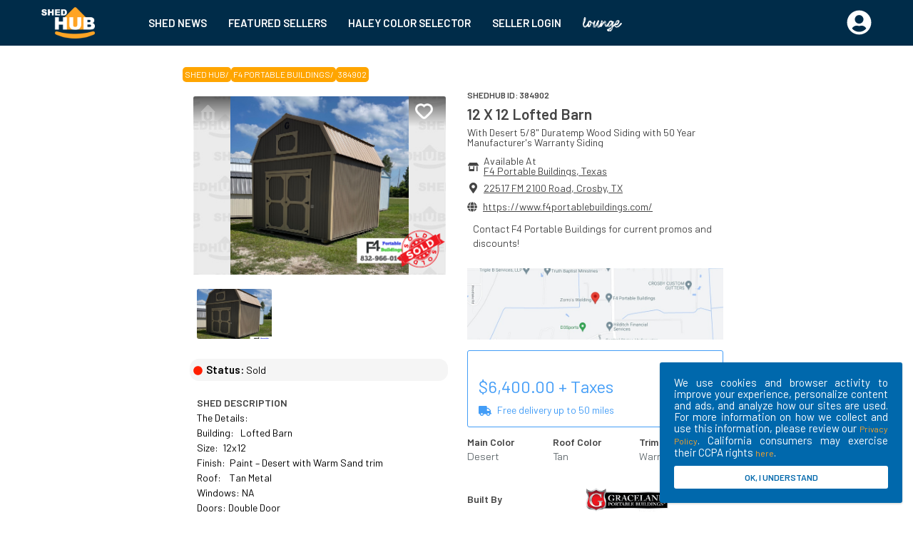

--- FILE ---
content_type: text/html; charset=UTF-8
request_url: https://shedhub.com/shed-inventory-listing/F4-Portable-Buildings/12x12-Lofted-Barn-for-sale/5DF86
body_size: 3493
content:
<!doctype html>
<html lang="en">

<head>
    <meta http-equiv="X-UA-Compatible" content="IE=edge">
<meta name="viewport" content="width=device-width, initial-scale=1">
<meta name="csrf-token" content="hBxMNI9VXoFnRYSfJsIL02II5LPIYNT3iDpqpc0w">
<link rel="icon" href="https://shedhub.com/images/seller/favico.ico"
    type="image/x-icon" />
<link rel="shortcut icon" href="https://shedhub.com/images/seller/favico.ico"
    type="image/x-icon" />
<link rel="apple-touch-icon"
    href="https://shedhub.com/images/seller/favico.ico" />
<link rel="apple-touch-icon" sizes="57x57"
    href="https://shedhub.com/images/seller/favico.ico" />
<link rel="apple-touch-icon" sizes="72x72"
    href="https://shedhub.com/images/seller/favico.ico" />
<link rel="apple-touch-icon" sizes="76x76"
    href="https://shedhub.com/images/seller/favico.ico" />
<link rel="apple-touch-icon" sizes="114x114"
    href="https://shedhub.com/images/seller/favico.ico" />
<link rel="apple-touch-icon" sizes="120x120"
    href="https://shedhub.com/images/seller/favico.ico" />
<link rel="apple-touch-icon" sizes="144x144"
    href="https://shedhub.com/images/seller/favico.ico" />
<link rel="apple-touch-icon" sizes="152x152"
    href="https://shedhub.com/images/seller/favico.ico" />
<link rel="apple-touch-icon" sizes="180x180"
    href="https://shedhub.com/images/seller/favico.ico" />

<script>
(function(w, d, s, l, i) {
    w[l] = w[l] || [];
    w[l].push({
        'gtm.start': new Date().getTime(),
        event: 'gtm.js'
    });
    var f = d.getElementsByTagName(s)[0],
        j = d.createElement(s),
        dl = l != 'dataLayer' ? '&l=' + l : '';
    j.async = true;
    j.src =
        'https://www.googletagmanager.com/gtm.js?id=' + i + dl;
    f.parentNode.insertBefore(j, f);
})(window, document, 'script', 'dataLayer', 'GTM-TP4W9SK');
</script>    <link href="https://assets.shedhub.com/css/common/pdp.css?id=585f787ec3b80821c960" rel="stylesheet">   
    <link href="https://shedhub.com/shed-inventory-listing/F4-Portable-Buildings/12x12-Lofted-Barn-for-sale/5DF86" rel="canonical">     
    <script type="application/ld+json">{
       "@context":"http://schema.org",
       "@type":"Organization",
       "alternateName":"ShedHub.com",
       "url":"https://shedhub.com/",
       "legalName":"Shed Hub",
       "logo":"https://shedhub.com/images/logo-white.png",
       "sameAs":["https://www.facebook.com/shedhubdotcom/","https://twitter.com/shedhub","https://www.youtube.com/channel/UC2bK8sskOaGQzE0QP2LsgmA","https://www.instagram.com/shedhubdotcom/","https://www.pinterest.com/shedhub/","https://www.linkedin.com/company/shedhub","https://www.yellowpages.com/san-francisco-ca/mip/shed-hub-555964555"]}
    </script> 
    <title>Shedhub : 12x12 Lofted Barn for sale at F4 Portable Buildings in Crosby, TX 77532 | ShedHUB</title>
    <meta name="referrer" content="unsafe-url" />
    <meta name="description" content="12x12 Lofted Barn for sale"/>
    <meta name="keywords" content="used sheds, used sheds for sale, barns, barns for sale, new barns, shedhub, shed hub" />
    <meta property="og:title" content="12x12 Lofted Barn for sale at F4 Portable Buildings in Crosby, TX 77532 | ShedHUB"/>
    <meta property="og:type" content="website" />
    <meta property="og:url" content='https://shedhub.com/shed-inventory-listing/F4-Portable-Buildings/12x12-Lofted-Barn-for-sale/5DF86' />
    <meta property="og:image" content="https://shedhub-public-images.s3.amazonaws.com/shed-images/384902/12x12-Lofted-Barn-Desert-Graceland-Portable-Buildings-large.jpg" />
    <meta property="og:description"
        content="12x12 Lofted Barn for sale" />
    <meta property="og:site_name" content="ShedHUB" />
    <meta property="fb:app_id" content="620885035119267" />
   
    <meta name="referrer" content="unsafe-url" />
</head>

<body>
    <noscript>
    <iframe src="https://www.googletagmanager.com/ns.html?id=GTM-TP4W9SK"
height="0" width="0" style="display:none;visibility:hidden"></iframe>
</noscript>

<!-- Facebook Pixel Code -->
<script>
    !function(f,b,e,v,n,t,s)
    {if(f.fbq)return;n=f.fbq=function(){n.callMethod?
    n.callMethod.apply(n,arguments):n.queue.push(arguments)};
    if(!f._fbq)f._fbq=n;n.push=n;n.loaded=!0;n.version='2.0';
    n.queue=[];t=b.createElement(e);t.async=!0;
    t.src=v;s=b.getElementsByTagName(e)[0];
    s.parentNode.insertBefore(t,s)}(window, document,'script',
    'https://connect.facebook.net/en_US/fbevents.js');
    fbq('init', '755954184761354');    
    </script>
<noscript>
    <img height="1" width="1" style="display:none" src="https://www.facebook.com/tr?id=220908166770789&ev=PageView&noscript=1"/>
</noscript>
<!-- End Facebook Pixel Code -->
<div id="header"></div>
<script src="https://assets.shedhub.com/js/common/header.js?id=81918fa22c493c11cbe4"></script>    <div id='pdp-body' data-init='{&quot;status&quot;:true,&quot;brand&quot;:{&quot;id&quot;:108,&quot;created_at&quot;:&quot;2022-09-15 18:05:06&quot;,&quot;updated_at&quot;:&quot;2022-09-19 22:36:43&quot;,&quot;name&quot;:&quot;Graceland Portable Buildings&quot;,&quot;image&quot;:&quot;https:\/\/shedhub-public-images.s3.amazonaws.com\/Graceland-Portable-Buildings-logo.png&quot;,&quot;user_id&quot;:362,&quot;description&quot;:&quot;Portable Buildinging&quot;,&quot;builder_website&quot;:null,&quot;offer&quot;:[]},&quot;eid&quot;:&quot;5DF86&quot;,&quot;seller&quot;:&quot;F4-Portable-Buildings&quot;,&quot;title&quot;:&quot;12x12 Lofted Barn for sale at F4 Portable Buildings in Crosby, TX 77532 | ShedHUB&quot;,&quot;previousPage&quot;:null,&quot;listingImageUrl&quot;:&quot;https:\/\/shedhub-public-images.s3.amazonaws.com\/shed-images\/384902\/12x12-Lofted-Barn-Desert-Graceland-Portable-Buildings-large.jpg&quot;,&quot;descrption&quot;:&quot;12x12 Lofted Barn for sale&quot;,&quot;location&quot;:{&quot;id&quot;:5857,&quot;created_at&quot;:null,&quot;updated_at&quot;:&quot;2024-06-21 16:37:45&quot;,&quot;published_department_name_of_location&quot;:&quot;F4 Portable Buildings&quot;,&quot;google_places_id&quot;:null,&quot;google_trending_priority&quot;:null,&quot;type_of_location&quot;:&quot;&quot;,&quot;company_id&quot;:263,&quot;region_id&quot;:null,&quot;publish&quot;:false,&quot;address_1&quot;:&quot;22517 FM 2100 Road&quot;,&quot;address_2&quot;:null,&quot;city&quot;:&quot;Crosby&quot;,&quot;state&quot;:&quot;TX&quot;,&quot;postal_code&quot;:&quot;77532&quot;,&quot;country_name&quot;:&quot;USA&quot;,&quot;country&quot;:null,&quot;phone&quot;:&quot;+18329660140&quot;,&quot;sms&quot;:&quot;+18329660140&quot;,&quot;email&quot;:&quot;F4PORTABLEBUILDINGS@GMAIL.COM&quot;,&quot;email_2&quot;:null,&quot;contact_name&quot;:&quot;Rodney Foster&quot;,&quot;hours&quot;:null,&quot;lot_url&quot;:null,&quot;description_HTML&quot;:&quot;&quot;,&quot;Inventory_feed_id&quot;:5157,&quot;default_free_delivery_radius&quot;:150,&quot;location_logo_url&quot;:&quot;https:\/\/shedhub-public-images.s3.amazonaws.com\/logo\/1PiEyexUBbeuth456DikOeaX1gemYqfh7DJj0DSW.png&quot;,&quot;latitude&quot;:&quot;30.0002270&quot;,&quot;longitude&quot;:&quot;-95.0953910&quot;,&quot;website&quot;:&quot;https:\/\/www.f4portablebuildings.com\/&quot;,&quot;rating&quot;:4,&quot;auto_sync&quot;:false,&quot;default_brand&quot;:&quot;Graceland Portable Buildings&quot;,&quot;default_finance_company&quot;:null,&quot;map_image_url&quot;:&quot;&quot;,&quot;first_entered_by&quot;:&quot;Shweta&quot;,&quot;first_entered_method&quot;:&quot;manual&quot;,&quot;first_entered_source&quot;:&quot;Google Maps Data&quot;,&quot;on_site_build&quot;:null,&quot;portable_buildings&quot;:0,&quot;build_yourself_building_kits&quot;:null,&quot;rent_to_own_finance_option&quot;:0,&quot;loan_finance_option&quot;:null,&quot;large_accessory_buildings&quot;:null,&quot;tiny_home&quot;:null,&quot;largest_size_available&quot;:null,&quot;max_delivery_distance&quot;:150,&quot;delivery_escort_fee_over_12_feet_wide&quot;:3,&quot;tiny_home_shell&quot;:0,&quot;last_verified_by_shedhub_staff&quot;:null,&quot;boosted_listing&quot;:null,&quot;boosted_listing_expiration_date&quot;:null,&quot;claimed&quot;:0,&quot;claimed_by_user_id&quot;:362,&quot;claimed_by_date&quot;:&quot;2022-09-08 20:12:25&quot;,&quot;locked&quot;:false,&quot;reference&quot;:&quot;GRACELAND_2576&quot;,&quot;subscribed&quot;:false,&quot;username&quot;:&quot;GeorgetownKY&quot;,&quot;free_delivery_distance&quot;:50,&quot;timezone&quot;:&quot;GMT&quot;,&quot;published_at&quot;:&quot;2016-02-02 00:00:00&quot;,&quot;url_param&quot;:null,&quot;webhook_url&quot;:null,&quot;rto_option_names&quot;:null,&quot;smart_pay_dealer_id&quot;:null,&quot;transaction_charge_min_amount&quot;:null,&quot;transaction_charge_percentage&quot;:null,&quot;delivery_check_method&quot;:&quot;shedhub&quot;,&quot;builder_website_enabled&quot;:0,&quot;builder_website&quot;:null,&quot;video_url&quot;:null,&quot;zapier_url&quot;:null}}'></div>
    <script src="https://assets.shedhub.com/js/common/pdp.js?id=2ffd7a953c9450ca5b5a?1768886285"></script>
    <div class="new-footer-outer">
    <div class="new-footer-app-outer">
        <div class="new-footer-inner">
            <div class="new-footer-logo-outer">
                <div><a href="/"><img class="new-main-logo" src="https://assets.shedhub.com/images/logo-white.png"
                            alt="footer-logo" width="80" /></a></div>
                <div><a href="https://www.bbb.org/us/oh/west-union/profile/shed/shedhub-0292-90038103"
                        target="_blank" rel="nofollow">
                        <img class="new-footer-bbb-logo" src="https://assets.shedhub.com/images/footer-bbb.svg"
                            alt="Shed Hub BBB Business Review" /></a></div>
            </div>
            <div class="new-footer-option-outer">
                <div class='new-footer-item-link'><a href="https://shin.shedhub.com/">SHIN</a></div>
                <div class='new-footer-item-link'><a href="https://seller.shedhub.com">For Sellers</a></div>
                <div class='new-footer-item-link'><a class='new-footer-item-link' href="https://seller.shedhub.com">For Manufacturers</a></div>
                <div class='new-footer-item-link'><a class='new-footer-item-link' href="/privacy-policy">Terms of
                        Service</a></div>
                <div class='new-footer-item-link'><a class='new-footer-item-link' href="/privacy-policy">Legal</a></div>
                <div class='new-footer-item-link'><a class='new-footer-item-link' href="/privacy-policy">Disclaimers</a>
                </div>
            </div>
            <div class="new-logo-item">
                <div class="new-logo-outer-text">FOLLOW SHED HUB</div>
                <div class="new-logo-outer">
                    <div>
                        <div class="new-logo-inner">
                            <div class="new-logo"><a href="https://www.facebook.com/shedhubdotcom/" target="_blank">
                                    <img class="new-logo" src="https://assets.shedhub.com/images/facebook1.png"
                                        alt="facebook-logo" width="20" /></a></div>
                            <div class="new-logo-text"><a href="https://www.facebook.com/shedhubdotcom/"
                                    target="_blank">Facebook</a></div>
                        </div>
                        <div class="new-logo-inner">
                            <div class="new-logo"><a href="https://www.linkedin.com/company/shedhub"
                                    target="_blank"><img class="new-logo"
                                        src="https://assets.shedhub.com/images/linkedIn.png" alt="linkedin-logo" /></a>
                            </div>
                            <div class="new-logo-text"><a href="https://www.linkedin.com/company/shedhub"
                                    target="_blank">LinkedIn</a></div>
                        </div>
                        <div class="new-logo-inner">
                            <div class="new-logo"><a href="https://www.youtube.com/channel/UC2bK8sskOaGQzE0QP2LsgmA"
                                    target="_blank"><img class="new-logo"
                                        src="https://assets.shedhub.com/images/Youtube.png" alt="youtube-logo" /></a>
                            </div>
                            <div class="new-logo-text"><a
                                    href="https://www.youtube.com/channel/UC2bK8sskOaGQzE0QP2LsgmA"
                                    target="_blank">YouTube</a></div>
                        </div>
                    </div>
                    <div>
                        <div class="new-logo-inner">
                            <div class="new-logo"><a href="https://www.instagram.com/shedhubdotcom/"
                                    target="_blank"><img class="new-logo"
                                        src="https://assets.shedhub.com/images/instagram.png"
                                        alt="instagram-logo" /></a></div>
                            <div class="new-logo-text"><a href="https://www.instagram.com/shedhubdotcom/"
                                    target="_blank">Instagram</a></div>
                        </div>
                        <div class="new-logo-inner">
                            <div class="new-logo"><a href="https://www.pinterest.com/shedhub/" target="_blank"><img
                                        class="new-logo" src="https://assets.shedhub.com/images/pinterest.png"
                                        alt="pintrest-logo" /></a></div>
                            <div class="new-logo-text"><a href="https://www.pinterest.com/shedhub/"
                                    target="_blank">Pinterest</a></div>
                        </div>
                        <div class="new-logo-inner">
                            <div class="new-logo"><a href="https://imgur.com/user/shedhub" target="_blank"><img
                                        class="new-logo" src="https://assets.shedhub.com/images/imgur.svg"
                                        alt="imgur-logo" /></a></div>
                            <div class="new-logo-text"><a href="https://imgur.com/user/shedhub"
                                    target="_blank">Imgur</a></div>
                        </div>
                    </div>
                </div>
                <div class="new-logo-inner">
                    <div class="new-logo"><a href="https://twitter.com/shedhub" target="_blank"><img class="new-logo"
                                src="https://assets.shedhub.com/images/twitter.png" alt="twitter-logo" /></a></div>
                    <div class="new-logo-text"><a href="https://twitter.com/shedhub" target="_blank">Twitter</a></div>
                </div>
            </div>
        </div>
        <div class="apps-info-outer">
            <div class="apps-info-text">GET THE APP</div>
            <div class="apps-info-inner">
                <a href="https://apps.apple.com/us/app/id1524073325" target="_blank"><img class="new-app-logo"
                        src="/images/app_store.svg" alt="app-store-logo" /></a>
                <a href="https://play.google.com/store/apps/details?id=com.shedhub.main" target="_blank"><img
                        class="new-app-logo" src="/images/google_play.svg" alt="google-play-logo" /></a>
            </div>
        </div>
    </div>
</div>
<div class="copyright-outer">
    <div class="new-footer-copyright-text">&copy;2020-2022 Shed Holdings, LLC. All Rights Reserved</div>
</div>

</body>

</html>